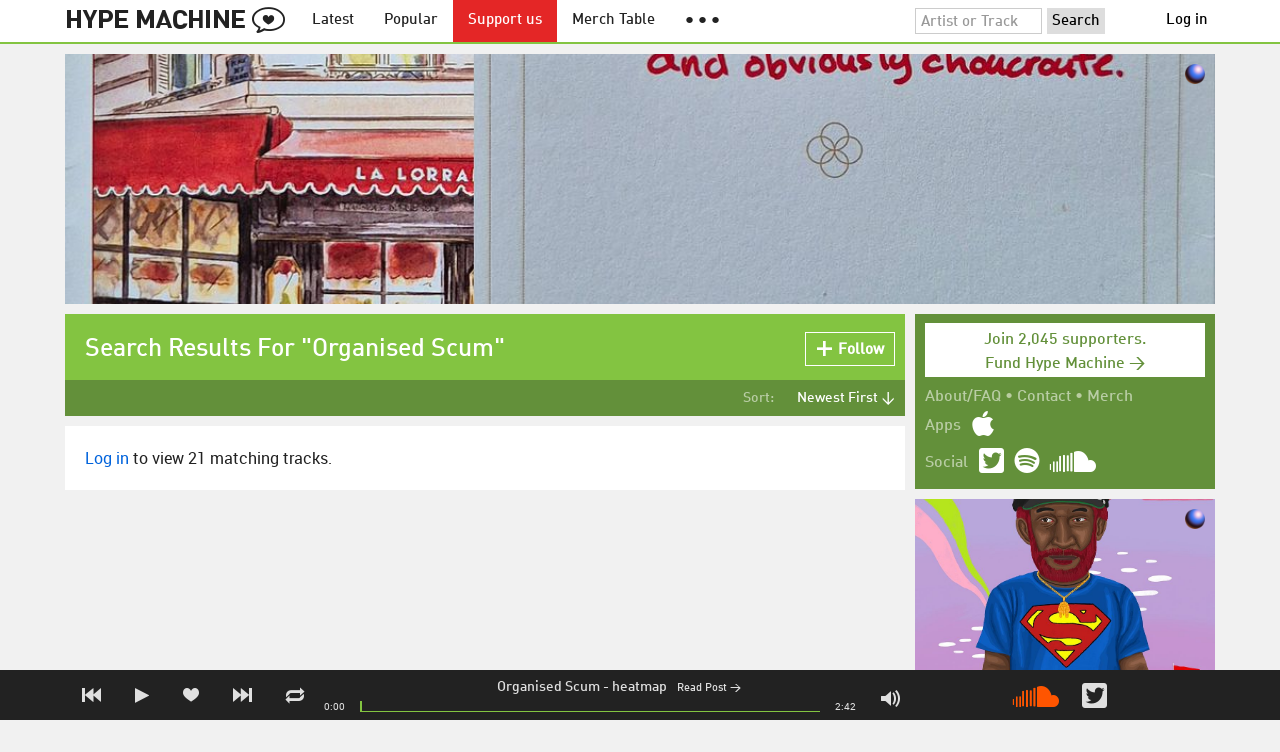

--- FILE ---
content_type: text/html; charset=UTF-8
request_url: https://hypem.com/artist/Organised+Scum
body_size: 9352
content:
<!DOCTYPE html>
<html lang="en">
<head prefix="og: http://ogp.me/ns# fb: http://ogp.me/ns/fb# hype-machine: http://ogp.me/ns/fb/hype-machine#">

    <title>Organised Scum's new tracks / Hype Machine</title>

    <meta property="fb:app_id" content="149376585092829" />
    <meta property="og:url" content="https://hypem.com/search/Organised+Scum" />
    <meta property="og:description" content="Listen to Organised Scum songs, find tour dates and read reviews" />
    <meta property="og:title" content="Organised Scum&#039;s new tracks / Hype Machine" />
    <meta property="og:image" content="https://static.hypem.com/images/share-logo-wide.png" />
    <meta property="og:site_name" content="Hype Machine" />
    <meta property="twitter:image" content="https://static.hypem.com/images/share-logo-square.png" />
    <meta property="twitter:card" content="summary" />
    <meta name="viewport" content="width=device-width, maximum-scale=2" />
    <meta name="apple-mobile-web-app-capable" content="yes" />
    <meta name="verify-v1" content="qwbaObdzdZWrdu9G4KvAUGD+eLPZj38HYoLP/rhlBYo=" />
    <meta name="title" content="Organised Scum&#039;s new tracks / Hype Machine" />
    <meta name="description" content="Listen to Organised Scum songs, find tour dates and read reviews" />
    
    <meta http-equiv="Content-Type" content="text/html; charset=UTF-8" />
    
        <link rel="canonical" href="/search/Organised+Scum"/>
    
    <link rel="icon" href="https://static.hypem.com/favicon.png" type="image/x-icon"/>

    <link rel="shortcut icon" href="https://static.hypem.com/favicon.png" type="image/x-icon"/>

        <link rel="apple-touch-icon" href="/images/touch-icon-iphone.png"/>
    <link rel="apple-touch-icon" sizes="76x76" href="/images/touch-icon-ipad.png"/>
    <link rel="apple-touch-icon" sizes="114x114" href="/images/touch-icon-iphone4.png"/>
    <link rel="apple-touch-icon" sizes="120x120" href="/images/touch-icon-iphone-retina.png"/>
    <link rel="apple-touch-icon" sizes="152x152" href="/images/touch-icon-ipad-retina.png"/>
    <link rel="apple-touch-icon" sizes="167x167" href="/images/touch-icon-ipad-pro.png"/>
    <link rel="apple-touch-icon" sizes="180x180" href="/images/touch-icon-iphone-6-plus.png"/>
    <link rel="search" type="application/opensearchdescription+xml" href="/hypemachine.xml" title="Hype Machine"/>
    
        <link rel="stylesheet" type="text/css" media="screen"
          href="https://static.hypem.com/rev_1769486937/css/stylish.css"/>

        <link rel="alternate" type="application/rss+xml" title="RSS"
          href="http://hypem.com/feed/artist/Organised Scum/1/feed.xml" />
    
    <script src="https://static.hypem.com/rev_1492790219/js/libs/jquery-3.2.1.min.js"></script>
<script src="https://static.hypem.com/rev_1769486942/js/hype_functions_min.js"></script>
<script>

(function($) {

    window.takeovers = []; /* this is included prior to header_scripts.php, in header.php */

    /* utility jQuery extensions */
    jQuery.cachedScript = function(url, options) {
        options = $.extend(options || {}, {
            dataType: "script",
            cache: true,
            url: url
        });

        return jQuery.ajax(options);
    };

    /*
        INIT User-Agent info
        This should be reworked eventually, but we do need to sometimes know, is_ios, is_android, and etc.
    */
    if (navigator.userAgent.match(/(iPad|iPhone|iPod)/i)) { ua_info.is_ios = true; } 
    else if (navigator.userAgent.match(/android/i)) { ua_info.is_android = true; }
    else if (navigator.userAgent.match(/playbook/i)) { ua_info.is_playbook = true; } 
    else if (navigator.userAgent.match(/\(BB10;/i)) { ua_info.is_blackberry = true; }
    else if (navigator.userAgent.match(/Windows Phone/i)) { ua_info.is_win_phone = true; } 
    else if (navigator.userAgent.match(/Mozilla\/5\.0 \(Mobile; rv:/) ) { ua_info.is_ff_os = true; } 

    if (navigator.userAgent.match(/android 2\.1/i) ) { ua_info.is_android_old_flash = true; } 
    else { ua_info.is_android_old_flash = false; }

    ua_info.is_old_ie = false;

    if ( navigator.userAgent.match(/version\//i) 
         && navigator.userAgent.match(/safari\//i) ) {
        ua_info.is_safari = true;
    } else {
        ua_info.is_safari = false;
    }

    if ( navigator.userAgent.match(/chromium\//i) ) { ua_info.is_chromium = true; } 
    else { ua_info.is_chromium = false; }

    ua_info.is_bad_chrome = false;
    
    if(
        ua_info.is_ios ||
        ua_info.is_playbook ||
        ua_info.is_android ||
        navigator.userAgent.match(/Mozilla\/5\.0 \(Mobile; rv:/) || /* Firefox Mobile OS */ 
        navigator.userAgent.match(/blackberry/i) ||
        navigator.userAgent.match(/palm/i) ||
        navigator.userAgent.match(/sony/i) ||
        navigator.userAgent.match(/symbian/i) ||
        navigator.userAgent.match(/nokia/i) ||
        navigator.userAgent.match(/samsung/i) ||
        navigator.userAgent.match(/mobile/i) ||
        navigator.userAgent.match(/windows ce/i) ||
        navigator.userAgent.match(/epoc/i) ||
        navigator.userAgent.match(/opera mini/i) ||
        navigator.userAgent.match(/nitro/i) ||
        navigator.userAgent.match(/j2me/i) ||
        navigator.userAgent.match(/midp\-/i) ||
        navigator.userAgent.match(/cldc\-/i) ||
        navigator.userAgent.match(/netfront/i) ||
        navigator.userAgent.match(/mot/i) ||
        navigator.userAgent.match(/up\.browser/i) ||
        navigator.userAgent.match(/up\.link/i) ||
        navigator.userAgent.match(/audiovox/i) ||
        navigator.userAgent.match(/ericsson/i) ||
        navigator.userAgent.match(/panasonic/i) ||
        navigator.userAgent.match(/philips/i) ||
        navigator.userAgent.match(/sanyo/i) ||
        navigator.userAgent.match(/sharp/i) ||
        navigator.userAgent.match(/sie-/i) ||
        navigator.userAgent.match(/portalmmm/i) ||
        navigator.userAgent.match(/blazer/i) ||
        navigator.userAgent.match(/avantgo/i) ||
        navigator.userAgent.match(/danger/i) ||
        navigator.userAgent.match(/series60/i) ||
        navigator.userAgent.match(/palmsource/i) ||
        navigator.userAgent.match(/pocketpc/i) ||
        navigator.userAgent.match(/smartphone/i) ||
        navigator.userAgent.match(/rover/i) ||
        navigator.userAgent.match(/ipaq/i) ||
        navigator.userAgent.match(/au\-mic/i) ||
        navigator.userAgent.match(/alcatel/i) ||
        navigator.userAgent.match(/ericy/i) ||
        navigator.userAgent.match(/up\.link/i) ||
        navigator.userAgent.match(/vodafone/i) ||
        navigator.userAgent.match(/wap1\./i) ||
        navigator.userAgent.match(/wap2\./i)
    ) {
        ua_info.is_mobile = true;
    } else {
        ua_info.is_mobile = false;
    }

    ua_info.ua = navigator.userAgent;

    /*
    (function() {
        if(ua_info.is_mobile) {
            var head = document.getElementsByTagName('head')[0];
            var css_sheet = document.createElement('link');
            css_sheet.type = "text/css";
            css_sheet.rel = "stylesheet";
            css_sheet.id = "mobile_css";
            css_sheet.href = 'https://static.hypem.com/rev_1769486935/css/mobile.css';
            head.appendChild(css_sheet);
        }
    })();
    */

    static_http_server = "https://static.hypem.com";
    server_time = 1769527855;

    window.custom_css = [
    {
        match: /\/zeitgeist\/2007/, id: "css_zeitgeist07",
        href: "https://static.hypem.com/rev_1518129520/css/zeitgeist-2007.css"
    },
    {
        match: /\/zeitgeist\/2008/, id: "css_zeitgeist08",
        href: "https://static.hypem.com/rev_1518129520/css/zeitgeist-2008.css"
    },
    {
        match: /\/zeitgeist\/2009/, id: "css_zeitgeist09",
        href: "https://static.hypem.com/rev_1518129520/css/zeitgeist-2009.css"
    },
    {
        match: /\/zeitgeist\/2010/, id: "css_zeitgeist10",
        href: "https://static.hypem.com/rev_1518129520/css/zeitgeist-2010.css"
    },
    {
        match: /\/zeitgeist\/2011/, id: "css_zeitgeist11",
        href: "https://static.hypem.com/rev_1590107838/css/zeitgeist-2011.css"
    },
    {
        match: /\/zeitgeist\/2011\/artists/, id: "css_zeitgeist11_artists",
        href: "https://static.hypem.com/rev_1590107838/css/zeitgeist-2011-map-ui.css"
    },
    {
        match: /\/zeitgeist\/2012/, id: "css_zeitgeist12",
        href: "https://static.hypem.com/rev_1769486938/css/zeitgeist-2012.css"
    },
    {
        match: /\/zeitgeist\/2013/, id: "css_zeitgeist13",
        href: "https://static.hypem.com/rev_1769486938/css/zeitgeist-2013.css"
    },
    {
        match: /\/zeitgeist\/2014/, id: "css_zeitgeist14",
        href: "https://static.hypem.com/rev_1769486938/css/zeitgeist-2014.css"
    }, 
    {
        match: /\/zeitgeist\/2015/, id: "css_zeitgeist15",
        href: "https://static.hypem.com/rev_1769486938/css/zeitgeist-2015.css"
    }, 
    {
        match: /\/zeitgeist\/2016/, id: "css_zeitgeist16",
        href: "https://static.hypem.com/rev_1769486939/css/zeitgeist-2016.css"
    },
    {
        match: /\/zeitgeist\/2017/, id: "css_zeitgeist17",
        href: "https://static.hypem.com/rev_1769486939/css/zeitgeist-2017.css"
    },  
    {
        match: /\/zeitgeist\/2018/, id: "css_zeitgeist18",
        href: "https://static.hypem.com/rev_1769486939/css/zeitgeist-2018.css"
    },  
    {
        match: /\/zeitgeist\/2019/, id: "css_zeitgeist19",
        href: "https://static.hypem.com/rev_1769486939/css/zeitgeist-2019.css"
    },  
    {
        match: /\/zeitgeist\/2020/, id: "css_zeitgeist20",
        href: "https://static.hypem.com/rev_1769486939/css/zeitgeist-2020.css"
    },  
    {
        match: /\/zeitgeist\/2021/, id: "css_zeitgeist21",
        href: "https://static.hypem.com/rev_1769486940/css/zeitgeist-2021.css"
    },  
    {
        match: /\/hotel\/2014/, id: "css_sxsw2014_wrap",
        href: "https://static.hypem.com/rev_1769486937/css/sxsw-2014_wrap.css"
    }, 
    {
        match: /\/hotel\/2015/, id: "css_sxsw2015",
        href: "https://static.hypem.com/rev_1769486937/css/sxsw-2015.css"
    }, 
    {
        match: /\/hotel\/2016/, id: "css_sxsw2016",
        href: "https://static.hypem.com/rev_1769486938/css/sxsw-2016.css"
    }, 
    {
        match: /\/special\/ones-to-watch-2015-2/, id: "css_otw2015_2",
        href: "https://static.hypem.com/rev_1769486936/css/otw-2015_2.css"
    }, 
    { 
        match: /\/special\/moogfest-2016/, id: "css_moogfest2016",
        href: "https://static.hypem.com/rev_1769486936/css/moogfest-2016.css"
    }, 
    { 
        match: /\/special\/moogfest-2016/, id: "css_moogfest2016",
        href: "https://static.hypem.com/rev_1769486936/css/moogfest-2016.css"
    }, 
    { 
        match: /\/special\/form-2016/, id: "css_form2016",
        href: "https://static.hypem.com/rev_1769486935/css/form-2016.css"
    }, 
    { 
        match: /\/cmj2015/, id: "css_cmj2015",
        href: "https://static.hypem.com/rev_1769486935/css/cmj-2015.css"
    }, 
    {
        match: /\/hotel\/video/, id: "css_baeble_video",
        href: "http://hypehotel.baeblemusic.com/fancybox/source/jquery.fancybox.css?v=2.0.6"
    },
    {
        match: /\/hotel\/mobile/, id: "css_tb_special",
        href: "https://static.hypem.com/rev_1335021536/css/tb-mobile-special.css"
    },
    {
        match: /\/spy/, id: "css_spy_map",
        href: "https://static.hypem.com/rev_1493874591/js/jquery-jvectormap-2.0.3/jquery-jvectormap-2.0.3.css"
    }
    ];

    


    /* Mini-scroll action to remove the location bar on iOS */
    if(ua_info.is_ios) {

        window.addEventListener("load",function() {

            /* timeout required for this to work, somehow */
            setTimeout(function(){
                window.scrollTo(0, 1); /* Hide the address bar! */
            }, 1000);

        });

    }
 

    /* load libs */
    /* global namespaces */
    var libs = {
        Waypoints : 'https://static.hypem.com/rev_1443595686/js/libs/jquery.waypoints.min.js',
        Lightbox : 'https://static.hypem.com/rev_1544208599/js/libs/jquery.lightbox.js' /* WARNING: not really a jquery plugin */
    };
    var libs_loaded = [];
    for(var lib in libs){
        if(typeof window[lib] === 'undefined'){
            libs_loaded.push($.cachedScript(libs[lib]));
        }
    }

    /* namespaces under jQuery */
    // var jquery_libs = {
    //     tooltip: 'https://static.hypem.com/rev_1769486942/js/libs/tooltip_min.js'
    // };
    // for(var jquery_lib in jquery_libs){
    //     if(!$.fn[jquery_lib]){
    //         libs_loaded.push($.cachedScript(jquery_libs[jquery_lib]));
    //     }
    // }


    /* load and init soundmanager */
    $.cachedScript('https://static.hypem.com/rev_1543440594/js/soundmanagerv297a-20170601/script/soundmanager2-nodebug-jsmin.js')
        .then(init_soundmanager);

    if(is_hypem()) {
        $.cachedScript('https://static.hypem.com/rev_1769486942/js/libs/fingerprint_min.js')
        .then(init_fp);
    }
    
    $(document).ready(function() { /* this attaches to outer document scope only and fires once per hard page reload */
        show_loading();

        activeList = get_current_rel_url();

        init_selectors();

        attach_clicks();
        attach_clicks_player_bar();

        init_visibility_check();

        if(!ua_info.is_mobile) {
            $(window).scroll(sticky_relocate);
            sticky_relocate();
        }

        /* wait for user menu callback to return with user info */
        $.when(load_user_menu()).done(function(){
            page_url_state_init();
        }); 

        // remove all arc.js traces
        navigator.serviceWorker.getRegistrations().then(function(registrations) {
            for(let registration of registrations) {
                registration.unregister();
            } 
        });

    }); 

    })(jQuery); 

</script>

    <!-- facebook setup-->
    <script>
            window.facebook_authed = false;
            window.facebook_auto_share = false;
    </script>

</head>

<body id="search" class="">

<div id="about-site">
The best place to find new music on the web. Every day, thousands of people around the world write about music they love — and it all ends up here.
</div>

<div id="sticky-anchor"></div>

<div id="header" data-header-type="standard" >

    <div id="header-inner" class="content-centered">
        <a id="logo-txt" class="logo-txt icon-logo" href="/popular" title="Hype Machine"></a>
        <a id="header-view-in-app" title="View in app" href="hypem://">Open in App &rarr;</a>
        <ul class="menu">

            <li id="menu-item-latest" >
                <a href="/latest" title="Latest music">Latest</a>
            </li>
            
            <li id="menu-item-popular" >
                <a href="/popular" title="Spotlight on popular and new tracks across Hype Machine">Popular</a>
            </li>
                                    
                        <li id="menu-item-supportus"><a href="https://hypem.com/support-us" title="Fund Hype Machine">Support us</a></li>
            
            <li id="menu-item-merch-table"><a href="/merch-table" title="Merch Table">Merch Table</a></li>

            <li id="menu-item-more"><a title="More"><b>&#9679; &#9679; &#9679;</b></a>
                <ul>
                    <!-- <li id="menu-item-merch-table"><a href="/merch-table" title="Merch Table">Merch Table</a></li> -->
                    <li id="menu-item-directory"><a href="/sites" title="All the sites we index">Indexed Sites</a></li>
                    <li id="menu-item-spy"><a href="/spy" title="View real-time activity on the site">Spy</a></li>

                    <li id="menu-item-stack" ><a href="/stack" title="Stack newsletter"><span>&#x2709;</span>&nbsp;&nbsp;Stack (Archive)</a></li>                    
                    <li id="menu-item-mixes"><a href="/mixes" title="A collection of mixes from our newsletter">Good Mixes (Archive)</a></li>
                    <li id="menu-item-reads"><a href="/reads" title="Music longreads from our newsletter">Good Reads (Archive)</a></li>

                    <li id="menu-item-zeitgeist"><a href="/zeitgeist/2021" title="Best of the year">Zeitgeist (Archive)</a></li>
                    <li id="menu-item-album"><a href="/albums" title="Featured albums">Featured Albums (Archive)</a></li>
                </ul>
            </li>
        </ul>
        <form id="search-form" action="/search" method="get" onSubmit="load_search(); return false;" name="searchform">
            <input name="q" type="text" id="q" value="Artist or Track" title="Artist or Track" class="clear-on-click"/>
            <input type="submit" id="g" value="Search"/>
            <!--<a href="/random_search" id="shuf" class="icon-shuffle" onclick="load_random_search();return false;" title="Do the search shuffle"></a>-->
        </form>
        <div id="filter" class="user-menu"></div><!-- filter -->    </div>

</div>

<div id="flash-message"></div>

<div id="player-loading"><span>LOADING</span></div>

<div id="player-container">

    <div id="yt-container"></div>

    <div id="player-inner" class="content-centered">

        <div id="player-page"></div>

        <div id="player-controls" class="haarp-fav-active">
            <a id="playerPrev" class="icon-previous"></a>
            <a id="playerPlay" class="play-ctrl haarp-play-ctrl icon-play"></a>
            <a id="playerFav" class="icon-heart haarp-fav-ctrl"></a>
            <a id="playerNext" class="icon-next"></a>
            <a id="playerRepeat" class="icon-repeat"></a>

            <div id="player-queue"></div>
            <div id="player-nowplaying"></div>

            <div id="player-timebar">
                <div id="player-time-position">0:00</div>
                <div id="player-time-total"></div>
                <div id="player-progress-outer">
                    <div id="player-progress-loading">&nbsp;</div>
                    <div id="player-progress-playing">&nbsp;</div>
                </div>
                <div id="player-volume-container">
                    <div id="player-volume-mute" class="icon-speaker"><span>&nbsp;</span>
                    </div>
                    <div id="player-volume-outer">
                        <div id="player-volume-ctrl">&nbsp;</div>
                    </div>
                </div>
            </div> <!-- player-timebar -->
            
        </div><!-- player-controls-->

    </div><!-- player-inner -->

</div><!-- player-container -->
<div id="content-wrapper">

    
        <script>
        jQuery('body').attr('id', 'search'); // apply appropriate css styles by changing body id
        window.displayList['url'] = document.location.href; // FIXME: should be rel?
    </script>
    
    <div id="container">

        
                    <div class="ad-breakout"><div class="ad-wrapper ad-leaderboard" id="ad-leaderboard"></div></div>
                <div id="content" class="content-centered">
<!-- oh look you are reading comments. well, we love you.  -->
<div id="content-right" >
    <div class="section social-summary">

        <div style="padding-top: 4px; margin-bottom:12px;"><a href="https://hypem.com/support-us?e=sidebar" style="text-decoration: none;"><div class="supportus-button">Join 2,045 supporters.<br/>Fund Hype Machine &rarr;</div></a></div>       

        <div class="summary-item">
            <div class="summary-other">
                <a href="/about">About/FAQ</a> 
                &bull; <a href="/contact">Contact</a> 
                &bull; <a href="https://hypem.bigcartel.com/">Merch</a>
            </div>
        </div>

        <div class="summary-item">
            <div class="summary-title">Apps</div>
            <div class="summary-content">
                <a class="icon-apple" href="/iphone"></a>
                <!-- <a class="icon-android" href="/android"></a> -->
            </div>
        </div>  
        <div class="summary-item">
            <div class="summary-title">Social</div>
            <div class="summary-content">
        		<!-- <a class="icon-instagram" href="https://instagram.com/hypem"></a> -->
        		<a class="icon-twitter" href="https://twitter.com/hypem"></a>
                <a class="icon-spotify" href="https://open.spotify.com/user/hypem"></a>
                <a class="icon-sc" href="https://soundcloud.com/hypem"></a>        
            </div>
        </div>

    </div>
        <div class="ad-wrapper ad-rectangle-modern ad-rectangleA" id="ad-rectangleA"></div><div class="ad-wrapper ad-rectangle-modern ad-rectangleB" id="ad-rectangleB"></div>
</div> <!-- content-right -->


    <div id="message" class="">

        <h1>Search Results For "Organised Scum"</h1>            <a id="fav_query_b3JnYW5pc2VkIHNjdW0=" 
                class="first bite fav-button fav_query_b3JnYW5pc2VkIHNjdW0 follow"
                onclick="toggleFavoriteQuery('organised scum');return false;"
                title="Get these search results in your Feed"><span class="icon-plus-minus"></span><span class="fav-button-text">Follow</span>
            </a>
                </div><!-- message -->

<ul id="submenu" class="">


    <li id="submenu-filter">
        <span class="title">Sort:</span>
                            <span id="submenu-filter-title">Newest First &darr;</span>
                    
        <ul>
                    <li>
              <a  href="/artist/Organised+Scum/1/?sortby=newest">Newest First <span class="checkmark">&#x2713;</span></a>
          </li>
                    <li>
              <a  href="/artist/Organised+Scum/1/?sortby=favorite">Most Favorites </a>
          </li>
                    <li>
              <a  href="/artist/Organised+Scum/1/?sortby=blogged">Most Posts </a>
          </li>
                </ul>
    </li>
  
</ul>


<div id="content-left">

    <div id="track-list">
            <script type="text/javascript">set_nav_item_active();</script>
                    <p class="supporters-only">

                <a onclick="show_lightbox('login');return false;" href="#">Log in</a> to view 21 matching tracks.

            </p>
            
    </div>
</div>

    <script type="application/json" id="displayList-data">
    {"page_cur":"\/artist\/Organised+Scum","page_num":1,"tracks":[{"type":"normal","id":"2wsb2","time":162,"ts":1574006833,"postid":3672300,"posturl":"http:\/\/werksman.blogspot.com\/2019\/11\/organised-scum-one-less-bastard-ep.html","fav":0,"key":"f767bde68f01d67f46fdda9acc60b768","artist":"Organised Scum","song":"heatmap","is_sc":true,"is_bc":false,"is_am":false,"is_au":false,"is_ca":false,"spotify_uri":"spotify:track:6GQUOKYZqMHm9wFeuFn69X"},{"type":"normal","id":"2wjnz","time":208,"ts":1571691368,"postid":3657145,"posturl":"http:\/\/www.electricsoundofjoy.com\/blog\/2019\/10\/21\/organised-scum","fav":0,"key":"947755af14bbf9fafdaa527cd915bb01","artist":"Organised Scum","song":"green deal","is_sc":true,"is_bc":false,"is_am":false,"is_au":false,"is_ca":false,"spotify_uri":"spotify:track:486AyOx7arML42qTKlnpZH"},{"type":"normal","id":"2v7eg","time":186,"ts":1556576465,"postid":3557559,"posturl":"http:\/\/www.electricsoundofjoy.com\/blog\/2019\/4\/26\/organised-scum","fav":0,"key":"4493cbde6578aa88c737627980f5b163","artist":"Organised Scum","song":"Mandarin","is_sc":true,"is_bc":false,"is_am":false,"is_au":false,"is_ca":false,"spotify_uri":"spotify:track:1TVDXffCRK5FVjQvywlRnC"},{"type":"normal","id":"2tybk","time":168,"ts":1553626147,"postid":3537029,"posturl":"http:\/\/werksman.blogspot.com\/2019\/03\/organised-scum-fotograph.html","fav":0,"key":"021bc03cc317cdeea12060b3e8371727","artist":"Organised Scum","song":"Fotograph","is_sc":true,"is_bc":false,"is_am":false,"is_au":false,"is_ca":false,"spotify_uri":"spotify:track:3auAyJPQwErWQEzgKfRGhS"},{"type":"normal","id":"2sjht","time":139,"ts":1538190424,"postid":3436805,"posturl":"https:\/\/nichemusic.info\/organised-scum-another-goalkeeping-question-for-peter\/","fav":0,"key":"8bda1259da73af7e7e5e30c1f950f31f","artist":"Organised Scum","song":"Another Goalkeeping Question For Peter","is_sc":true,"is_bc":false,"is_am":false,"is_au":false,"is_ca":false,"spotify_uri":"spotify:track:42qPyiSeTbVCrIdUge7wVA"},{"type":"normal","id":"2rnz7","time":178,"ts":1533661659,"postid":3404866,"posturl":"https:\/\/bluebardot.com\/2018\/08\/07\/organised-scum-basic\/","fav":0,"key":"7bcd7872892f4577ba2c8ce8c945c25e","artist":"Organised Scum","song":"Basic","is_sc":true,"is_bc":false,"is_am":false,"is_au":false,"is_ca":false,"spotify_uri":"spotify:track:4aRl1tEouhh7aXs46sB3gR"},{"type":"normal","id":"2qtb1","time":233,"ts":1520941765,"postid":3320080,"posturl":"http:\/\/www.indieforbunnies.com\/2018\/03\/13\/track-organised-scum-unborn-cars\/","fav":0,"key":"43b6555998a62815de35f0fa08733cb7","artist":"Organised Scum","song":"Unborn Cars","is_sc":true,"is_bc":false,"is_am":false,"is_au":false,"is_ca":false,"spotify_uri":"spotify:track:5s6LvMRxiAkDMTF4emsBWR"},{"type":"normal","id":"2nw84","time":140,"ts":1504509243,"postid":3212923,"posturl":"https:\/\/www.indieshuffle.com\/organised-scum-consultants-of-swing\/","fav":0,"key":"016cb996a26b26811442057fc55c1302","artist":"Organised Scum","song":"Consultants of Swing","is_sc":true,"is_bc":false,"is_am":false,"is_au":false,"is_ca":false,"spotify_uri":"spotify:track:2jHz9QQGTDmALkOG6hbnBj"},{"type":"normal","id":"2n5qb","time":133,"ts":1497119293,"postid":3165662,"posturl":"http:\/\/parapop.net\/organised-scum-machine-gun-breeze\/","fav":0,"key":"dd72f5bc5d31d86b0faf80305f3ca258","artist":"Organised Scum","song":"Machine Gun the Breeze","is_sc":true,"is_bc":false,"is_am":false,"is_au":false,"is_ca":false,"spotify_uri":"spotify:track:5p0DUcgYtcNZ45AnVbhKa6"},{"type":"normal","id":"2jr25","time":247,"ts":1483444576,"postid":3067831,"posturl":"http:\/\/www.highclouds.org\/premiere-uk-band-organised-scum-share-my-life-the-instrument\/","fav":0,"key":"87228ee8e39576318a73daef34ceb059","artist":"Organised Scum","song":"The Rare Gift of Healing","is_sc":true,"is_bc":false,"is_am":false,"is_au":false,"is_ca":false,"spotify_uri":"spotify:track:30gaTFXnXeiOZldWuG7xrq"},{"type":"normal","id":"2ke19","time":180,"ts":1483444579,"postid":3067831,"posturl":"http:\/\/www.highclouds.org\/premiere-uk-band-organised-scum-share-my-life-the-instrument\/","fav":0,"key":"a6b4e4224a0d1b663b586ccd581b840d","artist":"Organised Scum","song":"My Life, The Instrument","is_sc":true,"is_bc":false,"is_am":false,"is_au":false,"is_ca":false,"spotify_uri":"spotify:track:1DMbWTdgYX4n3Ygb0QYFHQ"},{"type":"normal","id":"2k69f","time":137,"ts":1480958071,"postid":3056639,"posturl":"http:\/\/besttuna.blogspot.com\/2016\/12\/Organised-Scum.html","fav":0,"key":"dc80141e033ea2c1b0bb8dd879b1d97f","artist":"Organised Scum","song":"So Much Bottled Water, So Close to Home","is_sc":true,"is_bc":false,"is_am":false,"is_au":false,"is_ca":false,"spotify_uri":"spotify:track:2cZd2os357sl9BlgMhohWV"},{"type":"normal","id":"2hkcc","time":228,"ts":1479979292,"postid":3051294,"posturl":"http:\/\/barrygruff.com\/2016\/11\/24\/organised-scum-the-rare-gift-of-healing\/","fav":0,"key":"d435ffbee66798eb47b1b41c5f6fa428","artist":"Organised Scum","song":"Insane Making Behaviour","is_sc":true,"is_bc":false,"is_am":false,"is_au":false,"is_ca":false,"spotify_uri":"spotify:track:72EotVs92wXXW1voU3Z8a1"},{"type":"normal","id":"2hkcb","time":218,"ts":1469294465,"postid":2978440,"posturl":"https:\/\/madmackerel.org\/2016\/07\/23\/mad-mackerel-recommends-organised-scum\/","fav":0,"key":"84f3ef5bb50b58d4def038a5e44f304c","artist":"ORGANISED SCUM","song":"Who's the Prick?","is_sc":true,"is_bc":false,"is_am":false,"is_au":false,"is_ca":false,"spotify_uri":"spotify:track:0HrdxWEMIeOssJY6wXOGkl"},{"type":"normal","id":"2eymt","time":232,"ts":1460374941,"postid":2911280,"posturl":"https:\/\/themondaymorningtape.com\/2016\/04\/11\/weekly-roundup-for-april-eleventh\/","fav":0,"key":"decb67ccb86fbe1c6a7aadedcb26f0d0","artist":"Organised Scum","song":"Insane Making Behaviour","is_sc":true,"is_bc":false,"is_am":false,"is_au":false,"is_ca":false,"spotify_uri":"spotify:track:72EotVs92wXXW1voU3Z8a1"},{"type":"unavail","id":"2eqdq","time":226,"ts":1451380869,"postid":2838181,"posturl":"http:\/\/emergingindiebands.com\/organised-scum\/","fav":0,"key":"8f8f476b6871e055524f44d23368d5f6","artist":"Organised Scum","song":"Anti Sleaze Track","is_sc":true,"is_bc":false,"is_am":false,"is_au":false,"is_ca":false,"spotify_uri":false},{"type":"unavail","id":"29ae1","time":164,"ts":1431980065,"postid":2684346,"posturl":"http:\/\/abductionradiation.tumblr.com\/post\/119287910386\/im-always-into-really-different-things-when-i","fav":0,"key":"b7d1e96a79fffe86372cd452d78e3426","artist":"Organised Scum","song":"Theme From Zlatan","is_sc":true,"is_bc":false,"is_am":false,"is_au":false,"is_ca":false,"spotify_uri":false},{"type":"unavail","id":"2aam1","time":166,"ts":1428705472,"postid":2660860,"posturl":"http:\/\/rockandrollcreations.com\/2015\/04\/10\/organised-scum-trademark-their-sound-with-new-ep\/","fav":0,"key":"2f17ecc3f227d5ab8f5f50aa58b83172","artist":"Organised Scum","song":"Smack Me Up, Gun Bitch!","is_sc":true,"is_bc":false,"is_am":false,"is_au":false,"is_ca":false,"spotify_uri":false},{"type":"unavail","id":"29ytj","time":181,"ts":1426730855,"postid":2646000,"posturl":"http:\/\/dontneednomelody.com\/organised-scum-baby-youre-an-actant\/","fav":0,"key":"1ce59309ce0425f519ad58bad933a115","artist":"Organised Scum","song":"Baby, You're An Actant","is_sc":true,"is_bc":false,"is_am":false,"is_au":false,"is_ca":false,"spotify_uri":false},{"type":"unavail","id":"29ae3","time":147,"ts":1423152882,"postid":2616648,"posturl":"http:\/\/alittlebitofsol.blogspot.mx\/2015\/02\/organised-scum.html","fav":0,"key":"7d5e0687d17404f1da5c22f070ae0acd","artist":"Organised Scum","song":"Hashslingrz","is_sc":true,"is_bc":false,"is_am":false,"is_au":false,"is_ca":false,"spotify_uri":false}],"page_name":"search","page_mode":"artist","page_arg":"Organised Scum","page_sort":"newest","title":"Organised Scum's new tracks \/ Hype Machine","page_next":false}    </script>


<script>
    enable_notification_check();
    </script>

    </div><!-- content -->
    </div><!-- container -->

    
    <!-- PAGE TOTAL: 0.021s -->

</div><!-- end content wrapper -->


<div id="footer-menu">

    <div id="footer-menu-inner" class="content-centered">

        <ul class="menu">
            <li><a href="/about">About</a></li>
            <li><a class="user" href="/contact">Contact</a></li>
                        <li><a target="_blank" href="http://blog.hypem.com">Our Blog</a></li>
            <li><a target="_blank" class="hide_mobile" href="http://merch.hypem.com/">Merch</a></li>
            <li><a href="/stack" class="hide_mobile">Stack: Weekly Mix</a></li>
                    </ul>

    </div>

</div>

<div id="footer">

    <div id="footer-inner" class="content-centered">

        <p>
        Since 2005, Hype Machine is made in New York. 
        <br>We are funded by listeners like you. <a href="https://hypem.com/support-us">Support us here</a>.
        <br><br>
        Additional support by <a href="https://zora.co">Zora</a>. <a href="https://zora.co" style="box-sizing: border-box; margin: 0; min-width: 0; background: radial-gradient( 75.29% 75.29% at 64.96% 24.36%, #dcc8d0 15.62%, #78c8cf 30.21%, #4d959e 42.71%, #305eb9 55.73%, #311f12 79.69%, #684232 90.62%, #2d1c13 100% ); height: 60px; width: 60px; position: relative; top: -20px; display: block; float: right; border-radius: 100%;"></a>

        
        <br><br>
        <a href="/terms">Terms of Use</a> &bull; <a href="/privacy">Privacy Policy</a>

                <span class="hide_mobile">
                </span>
        
        
        
	</div>
</div>



<div id="toast-prompt">
    <h5>Want to be notified when the track changes?</h5>
    <p>Click <strong>Allow</strong> to get desktop notifications when Hype Machine is in the background.</p>
</div>


    
        
    
    
    
        <script async src="https://www.googletagmanager.com/gtag/js?id=G-YQ652L2DYB"></script>

        <script>
            window.dataLayer = window.dataLayer || [];
            function gtag(){dataLayer.push(arguments);}
            gtag('js', new Date());

            gtag('config', 'G-YQ652L2DYB');

            // _gaq.push(['_addIgnoredOrganic', 'hypem']); 
            // _gaq.push(['_addIgnoredOrganic', 'hype machine']); 
            // _gaq.push(['_addIgnoredOrganic', 'hypemachine']); 
            // _gaq.push(['_addIgnoredOrganic', 'hypem.com']); 
            // _gaq.push(['_addIgnoredOrganic', 'the hype machine']); 
            // _gaq.push(['_addIgnoredOrganic', 'http://hypem.com/']); 
            // _gaq.push(['_addIgnoredOrganic', 'hype m']); 
            // _gaq.push(['_addIgnoredOrganic', 'www.hypem.com']);
            // _gaq.push(['_addIgnoredOrganic', 'http://hypem.com/popular']);

        </script>

       
    <div id="keyboard">
    <div class="overlay"></div>
    <div class="popup">
        <div id="close-keyboard-shortcuts"></div>
        <h1>Keyboard Shortcuts</h1>
        <div class="function">
            Show / Hide this menu
        </div>
        <div class="keys">
            <span>?</span>
        </div>
        <div class="function">
            Next Track
        </div>
        <div class="keys">
            <span>n</span>
            <span>j</span>
            <span>b</span>
            <span>→</span>
        </div>
        <div class="function">
            Previous Track
        </div>
        <div class="keys">
            <span>p</span>
            <span>k</span>
            <span>z</span>
            <span>←</span>
        </div>
        <div class="function">
            Play / Pause
        </div>
        <div class="keys">
            <span>space</span>
            <span>x</span>
            <span>c</span>
        </div>
        <div class="function">
            Stop
        </div>
        <div class="keys">
            <span>v</span>
        </div>
        <div class="function">
            Heart
        </div>
        <div class="keys">
            <span>l</span>
            <span>h</span>
            <span>f</span>
        </div>
        <div class="function">
            Focus Search Bar
        </div>
        <div class="keys">
            <span>/</span>
        </div>
        <div class="function">
            Volume Up / Down
        </div>
        <div class="keys">
            <span>+</span>
            <span>-</span>
        </div>
        <div class="function">
            Close Popups
        </div>
        <div class="keys">
            <span>esc</span>
        </div>
    </div>
</div>

    
</body>

</html>
